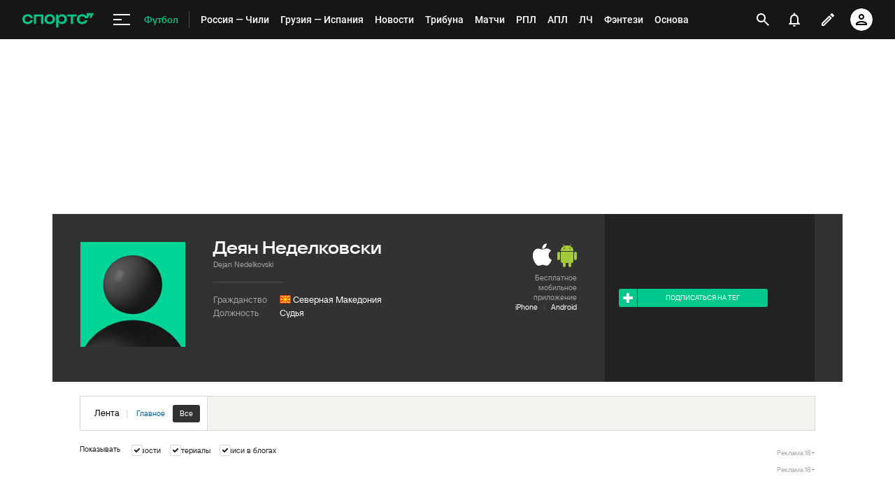

--- FILE ---
content_type: text/html; charset=utf-8
request_url: https://www.google.com/recaptcha/api2/anchor?ar=1&k=6LfctWkUAAAAAA0IBo4Q7wlWetU0jcVC7v5BXbFT&co=aHR0cHM6Ly93d3cuc3BvcnRzLnJ1OjQ0Mw..&hl=en&v=TkacYOdEJbdB_JjX802TMer9&size=invisible&badge=inline&anchor-ms=20000&execute-ms=15000&cb=utduz1mxu56s
body_size: 45431
content:
<!DOCTYPE HTML><html dir="ltr" lang="en"><head><meta http-equiv="Content-Type" content="text/html; charset=UTF-8">
<meta http-equiv="X-UA-Compatible" content="IE=edge">
<title>reCAPTCHA</title>
<style type="text/css">
/* cyrillic-ext */
@font-face {
  font-family: 'Roboto';
  font-style: normal;
  font-weight: 400;
  src: url(//fonts.gstatic.com/s/roboto/v18/KFOmCnqEu92Fr1Mu72xKKTU1Kvnz.woff2) format('woff2');
  unicode-range: U+0460-052F, U+1C80-1C8A, U+20B4, U+2DE0-2DFF, U+A640-A69F, U+FE2E-FE2F;
}
/* cyrillic */
@font-face {
  font-family: 'Roboto';
  font-style: normal;
  font-weight: 400;
  src: url(//fonts.gstatic.com/s/roboto/v18/KFOmCnqEu92Fr1Mu5mxKKTU1Kvnz.woff2) format('woff2');
  unicode-range: U+0301, U+0400-045F, U+0490-0491, U+04B0-04B1, U+2116;
}
/* greek-ext */
@font-face {
  font-family: 'Roboto';
  font-style: normal;
  font-weight: 400;
  src: url(//fonts.gstatic.com/s/roboto/v18/KFOmCnqEu92Fr1Mu7mxKKTU1Kvnz.woff2) format('woff2');
  unicode-range: U+1F00-1FFF;
}
/* greek */
@font-face {
  font-family: 'Roboto';
  font-style: normal;
  font-weight: 400;
  src: url(//fonts.gstatic.com/s/roboto/v18/KFOmCnqEu92Fr1Mu4WxKKTU1Kvnz.woff2) format('woff2');
  unicode-range: U+0370-0377, U+037A-037F, U+0384-038A, U+038C, U+038E-03A1, U+03A3-03FF;
}
/* vietnamese */
@font-face {
  font-family: 'Roboto';
  font-style: normal;
  font-weight: 400;
  src: url(//fonts.gstatic.com/s/roboto/v18/KFOmCnqEu92Fr1Mu7WxKKTU1Kvnz.woff2) format('woff2');
  unicode-range: U+0102-0103, U+0110-0111, U+0128-0129, U+0168-0169, U+01A0-01A1, U+01AF-01B0, U+0300-0301, U+0303-0304, U+0308-0309, U+0323, U+0329, U+1EA0-1EF9, U+20AB;
}
/* latin-ext */
@font-face {
  font-family: 'Roboto';
  font-style: normal;
  font-weight: 400;
  src: url(//fonts.gstatic.com/s/roboto/v18/KFOmCnqEu92Fr1Mu7GxKKTU1Kvnz.woff2) format('woff2');
  unicode-range: U+0100-02BA, U+02BD-02C5, U+02C7-02CC, U+02CE-02D7, U+02DD-02FF, U+0304, U+0308, U+0329, U+1D00-1DBF, U+1E00-1E9F, U+1EF2-1EFF, U+2020, U+20A0-20AB, U+20AD-20C0, U+2113, U+2C60-2C7F, U+A720-A7FF;
}
/* latin */
@font-face {
  font-family: 'Roboto';
  font-style: normal;
  font-weight: 400;
  src: url(//fonts.gstatic.com/s/roboto/v18/KFOmCnqEu92Fr1Mu4mxKKTU1Kg.woff2) format('woff2');
  unicode-range: U+0000-00FF, U+0131, U+0152-0153, U+02BB-02BC, U+02C6, U+02DA, U+02DC, U+0304, U+0308, U+0329, U+2000-206F, U+20AC, U+2122, U+2191, U+2193, U+2212, U+2215, U+FEFF, U+FFFD;
}
/* cyrillic-ext */
@font-face {
  font-family: 'Roboto';
  font-style: normal;
  font-weight: 500;
  src: url(//fonts.gstatic.com/s/roboto/v18/KFOlCnqEu92Fr1MmEU9fCRc4AMP6lbBP.woff2) format('woff2');
  unicode-range: U+0460-052F, U+1C80-1C8A, U+20B4, U+2DE0-2DFF, U+A640-A69F, U+FE2E-FE2F;
}
/* cyrillic */
@font-face {
  font-family: 'Roboto';
  font-style: normal;
  font-weight: 500;
  src: url(//fonts.gstatic.com/s/roboto/v18/KFOlCnqEu92Fr1MmEU9fABc4AMP6lbBP.woff2) format('woff2');
  unicode-range: U+0301, U+0400-045F, U+0490-0491, U+04B0-04B1, U+2116;
}
/* greek-ext */
@font-face {
  font-family: 'Roboto';
  font-style: normal;
  font-weight: 500;
  src: url(//fonts.gstatic.com/s/roboto/v18/KFOlCnqEu92Fr1MmEU9fCBc4AMP6lbBP.woff2) format('woff2');
  unicode-range: U+1F00-1FFF;
}
/* greek */
@font-face {
  font-family: 'Roboto';
  font-style: normal;
  font-weight: 500;
  src: url(//fonts.gstatic.com/s/roboto/v18/KFOlCnqEu92Fr1MmEU9fBxc4AMP6lbBP.woff2) format('woff2');
  unicode-range: U+0370-0377, U+037A-037F, U+0384-038A, U+038C, U+038E-03A1, U+03A3-03FF;
}
/* vietnamese */
@font-face {
  font-family: 'Roboto';
  font-style: normal;
  font-weight: 500;
  src: url(//fonts.gstatic.com/s/roboto/v18/KFOlCnqEu92Fr1MmEU9fCxc4AMP6lbBP.woff2) format('woff2');
  unicode-range: U+0102-0103, U+0110-0111, U+0128-0129, U+0168-0169, U+01A0-01A1, U+01AF-01B0, U+0300-0301, U+0303-0304, U+0308-0309, U+0323, U+0329, U+1EA0-1EF9, U+20AB;
}
/* latin-ext */
@font-face {
  font-family: 'Roboto';
  font-style: normal;
  font-weight: 500;
  src: url(//fonts.gstatic.com/s/roboto/v18/KFOlCnqEu92Fr1MmEU9fChc4AMP6lbBP.woff2) format('woff2');
  unicode-range: U+0100-02BA, U+02BD-02C5, U+02C7-02CC, U+02CE-02D7, U+02DD-02FF, U+0304, U+0308, U+0329, U+1D00-1DBF, U+1E00-1E9F, U+1EF2-1EFF, U+2020, U+20A0-20AB, U+20AD-20C0, U+2113, U+2C60-2C7F, U+A720-A7FF;
}
/* latin */
@font-face {
  font-family: 'Roboto';
  font-style: normal;
  font-weight: 500;
  src: url(//fonts.gstatic.com/s/roboto/v18/KFOlCnqEu92Fr1MmEU9fBBc4AMP6lQ.woff2) format('woff2');
  unicode-range: U+0000-00FF, U+0131, U+0152-0153, U+02BB-02BC, U+02C6, U+02DA, U+02DC, U+0304, U+0308, U+0329, U+2000-206F, U+20AC, U+2122, U+2191, U+2193, U+2212, U+2215, U+FEFF, U+FFFD;
}
/* cyrillic-ext */
@font-face {
  font-family: 'Roboto';
  font-style: normal;
  font-weight: 900;
  src: url(//fonts.gstatic.com/s/roboto/v18/KFOlCnqEu92Fr1MmYUtfCRc4AMP6lbBP.woff2) format('woff2');
  unicode-range: U+0460-052F, U+1C80-1C8A, U+20B4, U+2DE0-2DFF, U+A640-A69F, U+FE2E-FE2F;
}
/* cyrillic */
@font-face {
  font-family: 'Roboto';
  font-style: normal;
  font-weight: 900;
  src: url(//fonts.gstatic.com/s/roboto/v18/KFOlCnqEu92Fr1MmYUtfABc4AMP6lbBP.woff2) format('woff2');
  unicode-range: U+0301, U+0400-045F, U+0490-0491, U+04B0-04B1, U+2116;
}
/* greek-ext */
@font-face {
  font-family: 'Roboto';
  font-style: normal;
  font-weight: 900;
  src: url(//fonts.gstatic.com/s/roboto/v18/KFOlCnqEu92Fr1MmYUtfCBc4AMP6lbBP.woff2) format('woff2');
  unicode-range: U+1F00-1FFF;
}
/* greek */
@font-face {
  font-family: 'Roboto';
  font-style: normal;
  font-weight: 900;
  src: url(//fonts.gstatic.com/s/roboto/v18/KFOlCnqEu92Fr1MmYUtfBxc4AMP6lbBP.woff2) format('woff2');
  unicode-range: U+0370-0377, U+037A-037F, U+0384-038A, U+038C, U+038E-03A1, U+03A3-03FF;
}
/* vietnamese */
@font-face {
  font-family: 'Roboto';
  font-style: normal;
  font-weight: 900;
  src: url(//fonts.gstatic.com/s/roboto/v18/KFOlCnqEu92Fr1MmYUtfCxc4AMP6lbBP.woff2) format('woff2');
  unicode-range: U+0102-0103, U+0110-0111, U+0128-0129, U+0168-0169, U+01A0-01A1, U+01AF-01B0, U+0300-0301, U+0303-0304, U+0308-0309, U+0323, U+0329, U+1EA0-1EF9, U+20AB;
}
/* latin-ext */
@font-face {
  font-family: 'Roboto';
  font-style: normal;
  font-weight: 900;
  src: url(//fonts.gstatic.com/s/roboto/v18/KFOlCnqEu92Fr1MmYUtfChc4AMP6lbBP.woff2) format('woff2');
  unicode-range: U+0100-02BA, U+02BD-02C5, U+02C7-02CC, U+02CE-02D7, U+02DD-02FF, U+0304, U+0308, U+0329, U+1D00-1DBF, U+1E00-1E9F, U+1EF2-1EFF, U+2020, U+20A0-20AB, U+20AD-20C0, U+2113, U+2C60-2C7F, U+A720-A7FF;
}
/* latin */
@font-face {
  font-family: 'Roboto';
  font-style: normal;
  font-weight: 900;
  src: url(//fonts.gstatic.com/s/roboto/v18/KFOlCnqEu92Fr1MmYUtfBBc4AMP6lQ.woff2) format('woff2');
  unicode-range: U+0000-00FF, U+0131, U+0152-0153, U+02BB-02BC, U+02C6, U+02DA, U+02DC, U+0304, U+0308, U+0329, U+2000-206F, U+20AC, U+2122, U+2191, U+2193, U+2212, U+2215, U+FEFF, U+FFFD;
}

</style>
<link rel="stylesheet" type="text/css" href="https://www.gstatic.com/recaptcha/releases/TkacYOdEJbdB_JjX802TMer9/styles__ltr.css">
<script nonce="7c4jkqI6deI0bZP_wLNc-g" type="text/javascript">window['__recaptcha_api'] = 'https://www.google.com/recaptcha/api2/';</script>
<script type="text/javascript" src="https://www.gstatic.com/recaptcha/releases/TkacYOdEJbdB_JjX802TMer9/recaptcha__en.js" nonce="7c4jkqI6deI0bZP_wLNc-g">
      
    </script></head>
<body><div id="rc-anchor-alert" class="rc-anchor-alert"></div>
<input type="hidden" id="recaptcha-token" value="[base64]">
<script type="text/javascript" nonce="7c4jkqI6deI0bZP_wLNc-g">
      recaptcha.anchor.Main.init("[\x22ainput\x22,[\x22bgdata\x22,\x22\x22,\[base64]/[base64]/[base64]/[base64]/[base64]/MjU1Onk/NToyKSlyZXR1cm4gZmFsc2U7cmV0dXJuIEMuWj0oUyhDLChDLk9ZPWIsaz1oKHk/[base64]/[base64]/[base64]/[base64]/[base64]/bmV3IERbUV0oZlswXSk6Yz09Mj9uZXcgRFtRXShmWzBdLGZbMV0pOmM9PTM/bmV3IERbUV0oZlswXSxmWzFdLGZbMl0pOmM9PTQ/[base64]/[base64]/[base64]\x22,\[base64]\\u003d\x22,\x22w4zCisOgbMOlHQPDr3Vwwo/CssKCc2RWw47ConYHw7PCuEbDp8KqwqoJKcK/[base64]/[base64]/Cs8K+JcK5wosYZDZuBQ4RW8K0w6lkEsOFPcKPbyJKw4PDv8KbwqY/IHrCvirCi8K1ODR/XsK+GDHCn3XCu2doQQc3w67Cp8Krwr3Cg3PDnMO7wpImKcKvw73CmnfCisKPYcKgw5EGFsKRwovDo17DgibCisK8wrzCkQXDosKJU8O4w6fCsFUoFsKLwrF/YsOlZC9kcsKcw6olwrBuw73Dm10uwobDklV/d3cfFsKxDiQeCFTDgkxMXytCJCcudCXDlRXDsRHCjAHCpMKgOyPDsj3Do05Bw5HDkTgcwoc/[base64]/DlwDDmsOCwojDl8Onw6LDrizDiR8Aw4PCpQbDh04zw7TCnMKjecKJw5LDqcOSw58ewrJiw4/Cm2cww5dSw69RZcKBwozDq8O8OMKDwoDCkxnCjMKJwovCiMKOZGrCo8OLw4cEw5Z7w7E5w5Ymw77DsVnCvsK+w5zDj8KYw6rDgcONw5RGw77DoQvDrV0nwrvDqinCqMOmKxtqfDLDlAbCjGMKKllgwpPCtMKlwpvDmMK/PsOPOjIBw5l5w6RVw6/DkcOXw7VNO8OWQXdmEMOTw6INw4AXelp4w5QjesO+w7Igwo7CnsKCw6IJwrbDrsK2RsKSA8K4acKNw7/[base64]/w59fwolOamzDuMKaCRcOw4UUPX7CmcOBw6p3VMKpwojDuUYTwqhqw4zCpmvCtGNnw7HDukEENnBZNWxCdMKlwpUmwpoZZsOywoICwqJFJBDCqsKow7dvw6RWNcKuw7vDkDQkwrjDu3vDk3N3fkUrw4wlasKaKsKWw7UYw4kDCcKkw57Chz7CixXCiMOnw6DCmMOmbR/DkizCqAEowqwEw45yEA0pwoTCvMKAAFNzYMKjw4g1MFsEwrJIExnCsFtKWsO7w5QpwrcGesO6fsOqDUBsw47DgB11JVQeWMOlwrobecKCwo3CoH4mwqLChMOyw55Vwo5Pw43Cl8K2wrXCjMOHUkbCp8KMwodmwqFXwo5Rwo8nR8K1TcOqwog1w7QGHx/[base64]/DkFE8wrVWwqoFw4ROwrzCiSTCsgHDniZnw5cGw7ciw4HDiMK9wr7CvcOVOm/Dj8ObaxQ9w4J5wpZBwox+w5YnH1tgw6fDlcOhw63Ct8KfwrFeWGNawrV3WHrCv8O+woLCjcKMwo4Ww7kuLW5oGS9eRVJ7w5Fmwq/Cq8KkworCuDTDnMKew7PDu1BHw6hAw6Jcw7TDnAvDr8KEw4DCvMOGw5/CkygTdsKJCMKww45RVMKZwrXDucOcEMOZZsKlwrvCnXMvw5lCw5/DssKlEMODPUvCuMKKwr9hw73DvsO+w7fDh1Qxw5vDr8OUw6cCwoPCnlhKwo9zMcOXwq7CksK7ZATDv8Omwpx+WsOye8OdwobDhG7CmSUwwo3Cjnd7w7VgNMKGwqc5KcKbQMO+KWZFw69uS8OtUsKMDcKJOcK/[base64]/[base64]/ChAjDmQPCoMO5BMOYK17Dtg9NW8KGw63DtsOsw7bChjNgJwHDpzLCo8Omw4nDqy7CrCHCvsOYRiHDnlrDk1jDpGTDjkTDqcK7wo4bLMKdVXbCvFMpGBXCqcKpw6MvwqglTsO2wq9cw4HCn8Kew6Nywq/DgsK4wrPChkzDszt9wobDpgXCiy0kTGJVeFY/wrM4HsOJwqdmwr9xw4XDlVTDiy4TXxo7woHDkcOdHwh7wp/DlcKewp/CrcOILiPDqsKGdk7DpB7CjV3DksOCw47CsGlWw6snFjEKHMK/D3jDjlYEUW/DjsKwwonDjMKaVz7DkcKdw6R6JcOfw5bCosOjw4/ChcKcWMOfw4p0w4MRwovClMKTwprDhMKyw7DDj8KwwqzDgnZKEUHCl8OOY8OwF3djw5FnwoHCksOKw57Dow3DgcKEwpvDoVhHEVNSMVbDphDCncO2w4k/wpElLsOOwrjCkcO/wpg6w4Vxwp0Cwo5rw79/KcOSXMKtDsOxS8KAw7cdD8OufsO7wrnDkwLCuMOREV7Dq8Oyw4R3wro9Ag1RexHDql1Kwp3Cn8OEXV0Pw5TDhR7DhiIKacKIXVlQaTEdE8KAfVQgEMKHNcO5AWfCnMOVcVLCi8KCwrJ7JlLCocKUw6vDhE/Diz7DiXp7wqTCpMKmFMKeQsK5fl/DicOsYcOUwobCsRTCvxRPwpLCr8ODwoHCh3zDojrDlsOCE8KwMGR9HcKRw6DDtMKYwpYXw4fDvsO9YsKawqpuwoM7biDDksKYw7M/SSVmwpJGF0bCtCbCvwDCmg5Pw7kTUMK0wrjDvQkVwolBH0XDhSbCssKKG05dw787ScKtw58CWsKDw74rGUjCj03Doxwhw63Dk8K/wq0Iw5x0eSvDjsKAw6/[base64]/V8KfwotOw4QEYwLCiMODw7zCoMKoXR4Hw4Qow63CvcK8TsK+JsOjdsOYJcKrBSJQwqgzVVoqCSnCtGN4w5zDoiBKwqFPGjlpScOtBcKLw6MkB8K1VRg9wqwjXsOnw4ZvSsOOw4xpw6cCByzDi8Oxw6A/H8K6w65XYcOUQCfCv1jCoT3CtA/DnTXCmQdAfsOfSsO6w5ElJw4YPMKEwrTCqxgtW8O3w4dHH8KrFcOxwpc3wqV6w7c1w5/DmBfCrcOlO8ORIsOqAXzDvMKzwrlDXzLDnnJGw7xLw4nDjEk0w4QCa1ZrRkXCrw4bFsKNMsKewrZ6VMOGw7zCncOFwoIMMxTChsKIw7/Du8KMc8K3KCVmFk0uwrkHw700wr98wqrDhRjCrMKOwqwrwrhhXMOVHivCix9BwprCgsOcwpPCrwjCtwoHVsKZJ8KfKMOBesKaUWHCvFQzEwhtJ0TDvU1DwqnCnMOsX8KXw6kTaMOkGcK4EMKdfwtnUQdpDwPDllscwrh/w4XDgVh1acKPw4TDusOSRMK1w5NTJXYHK8OEwqDCmxPDmmrCgsOoI2NEwqIZw4dSL8K0JRvCoMOrw5rDhQDCkkJEw6nDkXrDiCfChDZMwrHDqsODwqcZw5UQZ8KSPXvCtcKEGMOZwpPDrScowrjDu8KRIxwwd8OtMkkTbsO/ODbDo8ODwobDkEdXaCcQw6PDncO0w5J/w67Dhm7CiXBnw4TCoA5GwrAjZAADWGvCjcKBw5HCjMKWw5YpEgnCh3hQwptBMMKKKcKVwr/ClRYpfiHDkUrCqG4bw4Vuw7/DkAsifCFxb8KSwpBsw7N2wooww5nDvCLChTLCgcKawo3DnT4FSMK/wr/DnwkjRsOiw7HDoMKPw4bDs2TCvhNVVcOlDcKvEMKjw6LDvMKjJCxwwpjCrMOve0AjK8KxJCzCv0wJwph0c3pEWsOtYGDDt2PCksK1AMOxclXCulAlNMKpeMKywo/CqQdQIsOpw4PClcK6w7/DjztCw49bP8OOw5hDAH7DuwhTGDBCw4AMw5YQZsOLEWBzRcKPWGjDoVcDZMO0w6EAwqLCssOPSsKZw6DDuMKSwro7PR/CucKFwqLChkHCvzIkwqURw7dAw5HDolDDs8OBM8K7w7YfPsK7ScKVwq5AOcKCw6hZw57DqcKpw5bCnQXCjXY9eMOVw5saGk3CosKpBsOtWMOOWWxOL1XDqMKlVzRwP8OYc8Omw7xcC2/DpkMbUCRewoUHw4ocWMKiZsOpw7vDty3CpF9xeFbCtj/[base64]/DhRduKcKMbMKJw4zDo8O+w63Dj8KpWsKrw6/CkU/Ds0rDkA1dwpJpwp97wpcrO8OVw6rCjcO/K8Kzw7jCnGrDpMO1a8KBwr3Dv8ORw5LCgcOHw70Pwpo5w5R2RDPCvAPDm2sSC8KLUMKmTMKiw6fDglpfw7RNWifCnxIkw4cYLBfDiMKawpnDgsKgwo7DuyNyw6fCs8OhP8OUwpV0w6stc8Kfw5h/NsKLw4bDun7CscKwwozClBcWY8KIwoJAYmvDoMKYUWfDpsOoQ3kucgzDs3/CihJkw7QNXcKXccOiwqTCnMK8LxbDosKYwpbCm8Ohw5Vxw5djQMKtw4zChMKTw47Dt1rCmcK8eCBPTS7Dh8OBwoR/D2EFw7rDvFlsGsKowqkBHcKxQkXDoirDkl/[base64]/Dj8OtwqgRwovClWDDv2TDsMKNf8KVYh4PWsOfwoZbwovDnjPDt8Odf8OBQhDDjcK/[base64]/DtcOCLcOxwrgQQjsHw6jCo8OHAFHCk8O7w6fDm2/DpsKiJiEWwqtowp0cbMO6wp1YSEbCphh9w4caS8OmW3vCvjzCszjCj15hHcKwN8OTfsOlP8KFZMO/w4gDC15aHDrCgcOeZxTDvsKyw7/DkB3CnMKgw4NQWx/DiknCoAF+wp40X8KNQ8Oswp1uemQkZ8OBwpd/[base64]/CoEUYw7gfwpbCr8O3WyTCjMKSwrvCtzPDoDljwpTCocKFG8OewqfCi8OHwo1swpxSdMO0NcKYYMOAwq/CtMOww5rDh0DCtW3Cr8OeZsKBw53CrcKue8OkwpsFTmbCvxXDokVpwq7Cojdww4nCtsOrIcKPYsO3Hg/DtUbCqMOQBcOTwqNRw5rCjMK6wpDDtTkdNsOqBHjCr3XCvV7CqS7DinEpwrU/[base64]/wqHDssKxEDHCtcOjdcKfwrsfwpvDp8OkwrPCmcOqdD7CqV/CmMKIw7Mcwr/CrMKLYShWFTdgw6rCqFx9dDfCjms0wo3DhcKGwqgqVMOKwpxBwqpbw4cSFA3CpsKRwpxMe8Kwwos8YsKfwpFCwojDjgh8J8KIwonCisOIw4J6wozDugXCj2hdOUsdA3vCucKGw5BFU0AYwqrDvcKWw7HDv27CosOyGk8SwrXDgE8XB8K/[base64]/DrMOWwrLDknvDnBXConvCvXDDqsKeQW/DqFcjGsO1w7RCw6rDk2PDvsOtHl7DlkPDgcOQYsOzNsKjwrvCjFYGw486wp0wMcKzwoh/w7TDunfDpMKNCUrClAkrQcO6C3TChiQtG09pfcKow7XCjsOYw5pYDgLCmsKlTSRiw4syK1TDuVzCg8K8esKbZ8KycsKww7rDiCjDiXvDosKIw4tew4VxOMKWwo7CkyvDqGDDglPDom/DihvCnUfDuhouWV/[base64]/[base64]/ClDFYwoDDrMKMFMOnw4t0LMOpw5fCpA5xEXwVwoUTQz3Dm3hEw57CjsK+woIBwpzDkMOowrnClsKFVkzCk3bCli3DrMKIw5lYQ8K0WcKvwqlIMTDCtXbClV5swrtWGRfCiMO6w4XDtRUIBSBBwo9awqBgwqJvADvDlGrDkHVKw7FRw4kvw4N/w73DtlvDm8K1wqHDl8O6dTAQw7rDsCzDicKowpPCsAjCoWQOdXxTw5fDnRbDqkB4FsOwW8Ofw4o3KcOpw6DDrcKDJsOhc2REPSg6ZsK8d8K/[base64]/[base64]/CmWlnw7PCqXTCmcKaa8KoccONwo0+OcK+GMK5w44vSMKww4/DucK9G2Euw65eOcOJwowZw7Z5wrLDiRnCnnDDu8OPwr7Cm8KBw47ChDvCpMKnw5zCmcOSQ8OqclMEHWxnbljDiFEKw6vCvV/CtcOnYl4vfMOQWzDDsTHCr0vDksOGDsKreTXDrMKRQWHCpcO7CsKMcl/CtQXDrBLDqU59YsKnwoNCw4rCoMKqw5vDm13ChHZILxxID25BScKyEQMgw4TDt8KbL38aBMKqchpZw6/DgsOMwqdlw6bDi1DDkyzCtMKnHF/DinRjOGxJAXAJw4QWw7zCj3/CusOnwqzDu1cDwqzDvVoFwqDDjyAfBF/CsCTDl8O+w6A8w4rDrcOUw4fDqsOIw48iH3cfGsKTE0Iew6vCgMOwCcOBCMOCOsKOwrDCvi4RfsK9WcOAw7ZWw6bDnW3DmSLDhsO9w5zCojcFZMKxOmxLCVLCpMOgwr8Fw7fClcKyIU7CsCgcO8KKw4Vfw786w7Zlwo3DncKXYU/DgcK9wrjCs1HCpsK0QcOOwpByw6DCol/CuMKQKsOCb318OsKqwqHDo0hoYcK2dsOLwr8kesO1J0k0MMO0K8Omw4HDhQoTGG01w5rDr8KXVFrCpMKqw7zDtxvCs1jCkQrCrDcrwofCrMKPw5rDrC80M2xQwopbZsKMw6YDwrPDpTjDswzDv3N/fwzCg8KCw6fDl8OUUhbDunLDh0fDozTDl8K8UcO+AcOywpV8GMKuw5NYXcKSwqs/R8OCw6BKfV9VfDnCtsOSNT7CjDrDtULDhR/[base64]/[base64]/DvEnDiMO0w7HCv04NwpjCksOhw5nDlzoMwrBVwr0BBMK5M8KMwr7Dui1pw74ww7PDgScywprDtcKmRAjDj8OJIsKFL0kPGXnCuwdDw63DlMOMWsKGwqbCpcOeIhsCw7thwqAUasO/CsOzBjAkf8OEfFIYw6QgDMOPw7nClWM2V8K/ZMORCsK/[base64]/[base64]/bVxSwpTDjFN1w4nDsMKjGC/DosKvwo8dIH/CoCFJw5AGw4rCnV40EsKqPU5OwqkyLMK7woc+wq94bcOQTcO+w4BpLTrCuVXClcKhOsKNEcKMK8KAw4bCjsKvwoU5w5PDqEsWw5TDkBnClXtIwqs7fsKODAPCrcOmwpDDgcOaScK6C8K3OUIUw6hKwqgrEcOTw5/DqUDDvyxVDsONEMKfwqjDq8KewojCgMK/wq7CqMKQXMOyEDgdN8KSJEnDmcOow7ZTV3QWUUbDosKwwprDlRFbwqthw6wvPTjCrcO0wo/Dm8OVwqIcL8Kswq7Cn2zCosKNRAANwp3Cu3cHFcKuw7NXw5wUb8KpXTFUf0Jew4hDw5XDvyQhwozDjcKHDVHDh8Ktw4PCpsKBwrDCp8KVw5Z3wrdiwqTDrWJgw7bDtloZwqHDpMK4wrs+w5zCkwB+wpHCr0XDh8KCwrQlwpVad8OkXjYkw43CmCDCnm/CrG/Do2/CtsKZPVNEw60qw77CiT3CusO0w5IQwrxvOsOtwrHDpMKFwqfCjRcGwqXDksOBPA5CwoPCmmJwZVZXw7bCuU0PVDLDij/DmGPCq8OawoXDs2jDoU3DmMK1Hndtw6bDo8K3wrXCgcOZNMKjw7cEFAjDnRkaworDt10ED8KIUcKVcQ3CpcOTDcORcsK9wqJsw5bCl1/CjcKRdcKwbcOpwoAFKcO6w4xEwpzDncOmKm0qW8O9w5N/dMO7cW7DicKlwrV1ScKHw57CpDjCkQV4wp0IwrN3WcKtXsKqNSHDtV94d8KMwpvDv8OEw7fDosKuwoXDmSfCgn7CnMKewp/DhsKDwqDCoRjDisOGGsKAd3zDusO0wrTCrcOIw7DChcOBwrkiRcKpwp1aZQkuwpoPwqMIC8K8wq7DrELDn8OnwpbCkcOTJ2JJwo04wqzCkcKxw6cRC8KmWXzDscO4w6zClMKYwqTCsQ/[base64]/w7/[base64]/Dp3DDhsOewrUsF3fCo8OOVwJkwrjCo8KPw4cnw4/ClzIzwo0HwoNwLXPDtAdTw7bChMKsOsK0w6IfMlJhYRDCqsOCTU/CksOIQ10GwrfDsCMTw6HCmcOqR8KJwoLCm8O8QjoNKMOMw6EGecONNUF4D8Kfw5rCt8ODwrbCtMO9K8OBw4YCRsKsworDjjLDq8OeSnPDnyYxwoF8w7nCkMObwrhebW7Ds8OVKh5qeFIywoHCgGM1w4HCscKpfsOdCVx4w5Y+O8Kdw6/DhcKsw6zDusK7Z1EmH3N4eFwIwpfCq0FoQcKPwrslwoY8CcOWFcOiMcKJw5PDoMKvNsO1woDCpMOww6AKwpYyw6k3EsKMYCR0w6bDjsOVw7DCrsOGwovDnWjCon/Cg8OIwr9bwpzCisKgVcOgwqQhScKZw5TCnAJ8KsKmwr9ow5c8wprCucKLwrphUcKDTsK5w4XDuQLCjE/Dt2ZmAQ87G27CvMK5BcOSK2hWOGDDlCtZLA4GwqcXTFbDtAQvOyDCgi51woNewpVwf8OmXMOJwpHDjcKrScKjw4sXFmw/fcKNwqXDksOwwr4Hw6sew5bCqsKPbcOjwpYgSsKkwr4jw53CvMOAw7leAcOeCcOLecOqw75zw7Z0w7tAw6vDjQU0w6jCrcKhw75VJcKwKyDCs8KoUnzCvFLDncK+wq3DoC5yw6PCj8KBEcOoYMOHw5EJWV4kw6/DvsOkw4UfcxfCkcKFwp/ChDs3w5jDhMOsCWTDs8OGLG7CtMOWEWLCslk+woHCsyPDpzFWw71ufcKkJVhiwpvCmMKJw6PDtsKXwrbDrGFVN8Ocw5/CrcKGGEl4w4HDq25Sw4HDl0hOw7nDocOaElHDmEXCkMKxD3Zww5TCmcOjw6ExwrnClMOOwqhaw7HClMKFBVZXcyBIKMKDw5fCuXkaw5YkMXfDrsOfSsO8IMO5cCFHwpPDjVlww6PCjWPDi8OEwq4EXMONw79cacKwMsKiw50Nwp3Dl8KLBz/CsMKtw4vDkMO0wrDCt8KpZR0+wqMAXm3DocOpwo/Cp8Oxw6rCocO2wpDDhSvDr25wwpjDsMKKHA1kUifDqj5rwqjClcKMwoTDlC/CvcKuw6tSw43CisKIw5FoZMOOw4LDvy3CjW/[base64]/[base64]/CpsOMLMKLw5bDnsOMw60KaC/ClsKzw7PCr8KBE2fDqMKBwrrDnsKLAT/DogU6wqZRJMKAw6PDnz1Ow7otXsOHdnknHipNwqLDoWgrJcOIbsKSBm9kU35AK8OGw63DnsOlcMKKeC9lGXfDuCEWajTClcKEwoPChW7Dq3PDksO+wrnCpwzDhB/ChsOjMMKzMMKswq3ChcOGOcK6SsOfw7fCnQDDhWnDj0Uqw6TCnsOxIyhDwrDDgzR2wrwhw69vwpl8I1odwosUw6FHUwBIV0XDrE/DnMOAWGRuwooeQhXDo2M5WcKVIMOpw6nDuS/CvcKywo7CisO8eMK5ZTrCnnZEw7PDnmrCo8OUw4c1woDDmsK+BCjDmjgRwqTDjQ5nVhPDgcO4wqk/w4TDl0VRf8K8w6Btw6jDpsKyw4HCqCImw5rChcKGwo5NwqBSIsOsw5zCqcKEGMKOD8Kcwp3DvsOlw5VVwofCtsKLw5UvYMKIecOXE8Orw4zCm17Cv8OZBSLDsm3DqUtVwrHDj8KzCcO6w5YYwqA6YUMwwqhGLsKmw6VOC0Nwwo4dwrfDpm7CqsK7TUgdw5/DtBRrLMOvwr7DvMKAwofCoTrDgMK3WSprw6vDiEhXJ8O1w5xfwojCs8Orw4Jiw40zwqDCrkxVdzXCjMOfJQtIw5DCu8KwJDhPwr7CqWDCow4dEgPCsXceCBXCrUvCl2ENLE/[base64]/[base64]/[base64]/[base64]/CgsOjw6o9QcOhw7zDu8OoCMOrwqfDl8OAwq/DnTXCul4URkvDtMK/BVpCwpvDosKUw6x6w6fDkcOtwrXCo1RCfDQUwqkYwoPChxcAwphjw7oQw5XCksOtUMKmL8O/wpbDrMOFwobCv0I/w67CnsO9BAldFMOYPQTDqGrCg33ClcORY8KXw5/[base64]/[base64]/[base64]/wqXCn1dMwqPCqyN9FMOJw5bDlMKdw6HDlQZxGFLCoMOOe2lccMK/[base64]/PwrDp8KnBnzDvsOkw4fDix/DrF8NwovCrDMrwqXDoxTDscKSw4NGwrbDpcOjw5VewoVQwo1tw4UPdcKqOsOQFV/Dn8KHbnoGYMO+w7sgwrfCllXCkkErw7jCqcOHw6U6JcKMdCfDmcKpasO+YRjCgmLDlMKtDghdDBfDpcO5eBLCucO0w7jCgRXCsV/Ck8KWwohydzdXTMOULWR5w5oqw5YwUMKcw5NpeF7Dn8Oww7/DsMKSecOWwptpdgrDi3PCscK9bMOQwqLDh8KGwp/Ci8O5wrnCk25zwogsIHzCvkRWJ3fDlDLDrcKWw67DgzA5wpB/woAbwoArFMKQEsKPRCvDtcK2w7c9Vz5Gb8KZKz8STsKcwp5mecO8esOoUcKQKRjDpkYvKcKvw4gawprCj8KYw7bDq8KvT3wzwqQDYsOfwp3DmcOMKcKIDMOVwqBPwp0SwovDh1rCucK+TWoeJiLDkTjCoTF9NGV5ByTDhy7Dvw/[base64]/[base64]/K8KBS0c0w50Gw50Fw5Zmw6xxScOfe8OKSMOWS8OUHMOmwrvDnm3CtlzCosKkwpvCv8KMUGXDjyMRwpnCn8KLwrzCicKfTjRowoN9wo3DrywQJMOBw4HCgxYbwohaw7o0ScOMw7/DrH0zc2hdd8Ksf8O8wrYaJsO5VFjDjcKTJMO/EcOTwpEiX8OhRsKDwpVMRz7CjinCjyduwpZ6c2vCvMKJecKow54uXsKeV8KjKVnCqsKSZ8KHw6HCpcK8MkFXwrN8w7TDqHFWw6/CoBRiw4zCscKYAyJmCRVbVMOtAzjCuSBtAQh0P2fDmwnCq8K0PVU8wp1PXMODMsOOacOpwo8zwrXDj3dgE13CkRRdYBtJw7NUcHTCkcOrMkHCn21Lw5cuHS8Dw6/[base64]/wo3Dh2TDhcOoUMOXwplQwrVJJsKldsO6wocVw7oGcQHDngd4w6fCgCEwwqYjeDjDmMOPw63CqwDCrhhWPcOQXwTDvsOZwpTCrsO8wojCl3Y2BsKewqkEYQ3CrcOuwpk6MBJxwpjCksKBSsO8w4ZYSDfCtMK/[base64]/CigQOXMOgw7nDgcK0wogHGWzCvwDDj8OoAg3CnC8pX8KPDzrDssKFSMO0J8OZwpBFF8Kiw5fCgcOqwr/Dv3VaMizCslgtwqAww5wPWMOnwo3Ck8KJwrk1w4rCu3pew77DmsO4wqzDvEVWwrobwoYJPsK6w4jCvijCsGTCnsOdfcKRw5nDsMKtA8Kiwo/Cr8OFw4IMw5UWCUfDn8K5TQNowqXDjMOSwovDlcKEwr97wpfDmsOwwrYBw4/CpsOPwprDoMO2bAlYTyPDjcOhG8OWSwbDkCkNMnHCjQ1Hw53CkhPCnsKUwqokwrxHTkVle8K+w5AvXVBVwrLDuwkkw5HDhcOMdCEtwroSw7vDg8O8FsOKw7rDklonw4vDqMO4CHvCqcK1w6rDpQIAKwt3w5BrPcKNVD3Dpg7DhcKIFcKuA8OPwrfDjQ/[base64]/CoMKSw6zCpDzCi8KFw6PCusODOcO2bwZ6PMKENXhSwqsWw4bCoCVtwqkVw7QRU3jDuMKIw609CcKpw5bDozkKfMKkw4vDnH/[base64]/DsXzCvcOEwrcZd8OSecOiO8KDwrDCsMOZRnR2w6Rvw6wdwrnChEvCusKrC8Ogw7nDuxcCwqNBwqFtwp92wqXDokDDjyTCvlNzw6nCvMOtwqXDp1DDrsOZwqDDvl/[base64]/DvzstXywPVBBKLj1bw43DomJ0HcOrZMKQF3ozeMKcwrjDrVlIfCjDl1p3HGJ3VnrDoXrDtDnCiAHCiMKkJsOWUcKZOMKJH8OobUwWPRtKZMKaSHg6w5jCv8OpJsKnwrhpwrEXw5fDnMOmwoo4woLCvzzCksOqIcKPwpt/[base64]/DsmZUw7Juw6rCj8KkKsKQw4HDm31vwpjCosKSwrxMZDXCq8KQUcKmwqrCgUnDrERiwpskw78iw5V6eCjCtFpXwpDCt8KMM8KECEDDgMKewr0zw5rDmQZ9wqpAbQDCmWPCvjk/[base64]/Dt8OMJi9gw4zDvsK6G33Cg8O/[base64]/DkMK1FMOnw5nDncKcJ8O3w7psHnTCvn/DrxfCq8OYw5N1AE3CgB3ChkI0wrx+w69Rw4dVb016wrQpOcO7w6ldwoxUOlvCucOuw5rDqcOYwpoxSx7DqDkWB8OKb8Kqw44JwojDs8OCKcOpwpHDrVnDvgvCqlvCuUjDtcKpCmDDhQdoIiTCm8OLwr/DscKVwovCmMOBwq7ChxoDTDlBwqzDnxUzUi8kZwY3GMKLwqrClyFXwq7DmRw0wpJncMOOLcO9worDosOySwbDp8K7KlwUw4rDrsOIXgNBw4BleMOCwq3DscKtwpMrw49dw6PCp8KOPMOMB3gEHcO7wqMTwqrCm8O7VMOJw6LCq1/DgsKuEcKqbcKiwqh3w7bDiDRJw5PDs8OIw5vDpgfCscOBRsK2G3JKEm4NfRk+wpZqIsOQO8OWw4HDu8OZw6HDp3DDpsKoCTfCuUDCjsKbwq1XFDcCwoZ7w4RJw5jCvsOPwp7DrsKWesOoV3sUwq8JwrlTwoYIw7HDncOQaBLCs8KGc2fClS/[base64]/w6fDp3Rzw7HDr3x6wqgJw6QfNsK8w4kfw7d4w6LCkQ0cwovCuMOcZlrCrBMqHyEJw659HcKOeFc0w61Mwr/DqMOJecKcb8KiVwLDosOpYWnCnsOtO1IJMcOCw7zDnzXDpU8xF8KPTHfDiMOtdCdLP8OFw4bCocODKV46wp/Dm0nCgsKTwqXChMKnw4o3w7XDpQA0w5oOwp1Iw7IVTATCl8KKwrkUwrdUI2EpwqoCOMOIw7vDoxh6JsOyTMKRMsK+wrDDvMOfPMKRD8KFw5nCo3PDklzCpD7CvMKawoLCqsK1Y3bDsUQ/YMOJwrfCmzFaYx9DZH1TRMO0wpdLIR4FAn9iw58owoghwqlRP8Kcw6VlDsO0wp8VwrzDgMO9K2QOOizChy1bw5/CmMKMNCAuwot2CMOgw6HCoR/DmSIww5UtFcOjIMKkCwDDhzvDtcOLwpzDhcKbVwMKBmhSw6YUw7grw4fDj8O3AGLChMKow7BTNRF3w5Baw57CvsORw7wrXcOJwr3DgRjDvCpcLMOmwqk+CcKeVmbDuMKowpYrwo/[base64]/Ctgtew4/CrsKZBsKqOSLCh8OzwoQdMcO7w7zDhTIvwpQZP8OsQ8Orw7DDq8ODN8KcwqB/BMOdZ8OIEmxQwofDogrCswfDsSnCjkTCtyJ7R2kAfmx7wrjDgsOPwr1lXMKhYcKUw7DChXLCo8KQw7crEcK5TnpVw7wOw40tJMO0FA0/w6YLCMK/Z8OXUxrDnTsjTcO3IDvDlB1AesOuTMOvw41/HMOeD8O6bsOlw6sLfjZKUiHComTCnhXCgiBzHQTCusK3wqvDo8KFHDvCmGPCo8Oew7XCtyHDmcOGw4BmITjChHFILV7DrcKkKXxaw5DCgcKMdRJDYcKubm/[base64]/Dh8ORwrgMw7gQwpIswqFoXMKGMVwEV8OfwqvCsHMfw6DDs8K3woJud8K3G8OIw4cWw7nCjg3CvMKjw53CmcKCwqBKw4fCrcKRaRpcw7fCo8KEw5ocSMOPbWM/[base64]/w7zCuQrDlyrDvcO3wpgGYF/Cj8KUbT1UwrY0wog1wq7CncOBYlk9wrTChcOvw7g+EyHDh8O3w5zCs35Bw7PCkcKYHxJQUcOGLMKywprDtgrClcOhwrXCjMKGPcOTRMK/[base64]/CmgIpw78Dwo7CrcKgSD5RRG1Zwo7DjSTDpEHCnnfCn8KHWcOiwrHDjBLDmMOHGSTDlBp2w5M4RMKAwp7DnsOJFMO9wq/[base64]/c8OcAibClxHCvMOKw5JIXC/Ck8OEw5LDoT9eVcOawr5hw7dHw50fwrfCiyQiHhnDkGfCsMOkb8O/w5orw5XDuMKpwovDt8KJU1hAeCzClER8w4vCunUoIcOIIsKKw7LCncOdwr/DmMObwpcvZ8OJwpbCo8KJUMKdw44aesKfw4fCrMOTcMK9TRfCj0HClcO0w5ReJx4MeMONw4XDpMKiw69Kw6JuwqQywqYiw5gPw790W8OkJwEhwrLClcOkworChsK9QwcvwrHCmcOKw6dhdDjCkMOtwq4mGsKTLgleAsKHOzpOw7l6d8OeCDcWW8KlwoF8GcKpRB/Cl00Hw4VfwobDisOjw7TCkGnDt8K/IcK7wpvCu8K0YG/DnMKfwp/[base64]/O8KVdMOQwrXDs8Oyw5cYV8OvbcKxUsOEwr4+wodmAGR5W1PCp8KQD0XDu8Oyw4tlw47Dh8OyaV/Dpk5rwojCqQQlPU4ADMKUX8KVZUNIw6TDtFRtw6zDhAQHIsKfQzjDicOowqZ/woBzwrl6w6/DnMKpw73DvlLCvExjwrVYUMOCCUzDhcO4LcOKNRHDjikxw7HCnUzCpsO+w7jCgnxDPyLCvMO3w4hlbMOUwqxdwoXCryTCgw9Qw6YfwqB/wrXDnDshwrQsPsOTIC9jCXnDuMOuORrCvMOGw6QywpBww7LCjsKkw5cuVcOzw4YFPRXDrMK0wqwRwoQ/bcOgw4FEJ8Olw4XDmEbDqW3CrMKdw5dQYkcxw6p7Q8KUUWUlwrkpF8KxwqbCqX8hEcK9XsKoXsKfDMKwFhfDlgrDg8KeJ8K4KnA1w61bCH7DkMOxw6BrVMKbAsK+w7TDnA/Cv1XDnhxHWMKeHcOTwqbDjnHDhC9JJH/DiDE6w6dow4Zhw7HCjnPDksKeDTrDjcKMwo14NMOowpvDolnCsMKbwqQFw5NFYMKuPsOXOMK8YsK/L8OEb2zCuFfDnsO9w73DmX3CjmYewpsQC3/CsMKpwq/[base64]/Dp2gvKX8Rw6HCvwUBXB/CoS4dwovCrAAYJ8KmccKVwrHDvlRHwq9uw4rCkMKMwqDCoR85wrhOwqtDw4TDoDxyw60HIQIRwq92PMO1w73Dp3cLw6B4CMO8wozCmsOPw4nCvmpSa3tNNFvChcKhXyLDqVtOe8OmA8OmwoQ8w5PDnMOOWUN6HMOddsO0HMO/[base64]/PsOuwpQlRhgJw4p+FhLCii1fcyYQCjRHPFQ1wpdHw5Jqw74IKcKpDcOiX17CtRJ2CirCicKiw58\\u003d\x22],null,[\x22conf\x22,null,\x226LfctWkUAAAAAA0IBo4Q7wlWetU0jcVC7v5BXbFT\x22,0,null,null,null,0,[21,125,63,73,95,87,41,43,42,83,102,105,109,121],[7668936,367],0,null,null,null,null,0,null,0,null,700,1,null,0,\[base64]/tzcYADoGZWF6dTZkEg4Iiv2INxgBOgVNZklJNBodCAMSGR0Q8JfjNw7/vqUGGcSdCRm1kPMDGc7KEBk\\u003d\x22,0,0,null,null,1,null,0,1],\x22https://www.sports.ru:443\x22,null,[3,1,3],null,null,null,0,3600,[\x22https://www.google.com/intl/en/policies/privacy/\x22,\x22https://www.google.com/intl/en/policies/terms/\x22],\x22a6ZSC/Wpv2P5X9Yxd22XuFXxVigG1uTRjJTWONEe+1g\\u003d\x22,0,0,null,1,1763220947582,0,0,[168],null,[196,101,246],\x22RC-C8gCGxfFlIohVQ\x22,null,null,null,null,null,\x220dAFcWeA6gjUvjRH5b0a-6QH1IbatGdnbWfkuTYo968vmNAnbtLWMGuQ8fqvZSzvkVJKuD0JWr6S34swZ4Dked1sdQBDJLna14gA\x22,1763303747532]");
    </script></body></html>

--- FILE ---
content_type: application/javascript
request_url: https://senoval.cdn.sports.ru/navigation-ssi/public/index-85b0a083-462c6185-c9fded25-20d6975d.js
body_size: 1317
content:
import{d as $,r as c,a as V,w as b,v as j,N as z,R as q,o as s,c as i,b as v,e as o,g as f,F as w,z as G,q as I,j as S,u as l,O as R,X as A,P,Q as W,t as B,h as Q,$ as L,U as X,Y,l as O,W as H,a0 as J,a1 as K,a2 as Z}from"./index-35876eff.js";import{I as ee}from"./UICheckbox.es-ae6a8fbf-dcc040a3-37826872-626a41c7.js";const ae="Еще не зарегистрированы на Sports.ru?",le="Нет аккаунта на Кибере?",te={class:"auth-screen__social"},se={class:"auth-from__form"},oe={key:0,class:"auth-screen__error"},ne={class:"auth-screen__actions"},ue={class:"auth-screen__remember auth-checkbox"},re=$({__name:"AuthBlock",props:{socialItems:{type:Array,required:!0},socialSettings:{type:Object,default:null},authError:{type:String,default:""},isOpenAuth:{type:Boolean,default:!1},isSports:{type:Boolean,default:!0}},emits:["onSwitchState","onSubmit","onSocialIconClick","onSocialLogin"],setup(r,{emit:D}){let m;const p=r,d=D,_=c(!1),n=c(""),u=c(""),y=c(!0),h=c(""),M=V(()=>_.value?"text":"password");b([n,u],()=>{h.value=""}),b(()=>p.authError,()=>{h.value=p.authError});const k=V(()=>!u.value||!n.value),x=p.isSports?ae:le,F=t=>{t.preventDefault(),!k.value&&d("onSubmit",{password:u.value,email:n.value,rememberMe:y.value})},g=t=>{d("onSwitchState",t)},C=()=>_.value=!_.value,U=t=>{d("onSocialIconClick",t)},T=(t,e)=>{d("onSocialLogin",{type:t,user:e})},E=t=>{if(m!=null&&m.value&&p.isOpenAuth){const e=J({formName:K.SIGN_IN,fieldName:t});m.value.collect(Z,e)}};return j(()=>{m=z(q)}),(t,e)=>(s(),i(l(H),{title:"Авторизация",class:"auth-screen--auth"},{default:v(()=>[o("div",te,[(s(!0),f(w,null,G(r.socialItems,a=>(s(),f(w,{key:a.type},[a.component&&r.socialSettings?(s(),i(I(a.component),{key:0,settings:r.socialSettings,onLogin:N=>T(a.type,N)},null,40,["settings","onLogin"])):(s(),i(I(a.icon),{key:1,class:"auth-screen__social-icon",onClick:N=>U(a.type)},null,8,["onClick"]))],64))),128))]),e[8]||(e[8]=o("div",{class:"auth-screen__separator"},[o("span",null,"или")],-1)),o("form",se,[S(l(R),{modelValue:n.value,"onUpdate:modelValue":e[0]||(e[0]=a=>n.value=a),type:"email",name:"email",autocomplete:"email",class:"auth-screen__input auth-screen__input--email",placeholder:"Ваш e-mail",onFocus:e[1]||(e[1]=a=>E(l(A).MAIL))},null,8,["modelValue"]),S(l(R),{modelValue:u.value,"onUpdate:modelValue":e[2]||(e[2]=a=>u.value=a),type:M.value,class:"auth-screen__input auth-screen__input--with-icon auth-screen__input--password",placeholder:"Ваш пароль",onFocus:e[3]||(e[3]=a=>E(l(A).PASSWORD))},{right:v(()=>[_.value?(s(),i(l(P),{key:0,class:"auth-screen__eye",onClick:C})):(s(),i(l(W),{key:1,class:"auth-screen__eye",onClick:C}))]),_:1},8,["modelValue","type"]),h.value?(s(),f("span",oe,B(h.value),1)):Q("",!0),o("div",ne,[o("label",ue,[S(l(ee),{modelValue:y.value,"onUpdate:modelValue":e[4]||(e[4]=a=>y.value=a),title:"Запомнить меня"},null,8,["modelValue"])]),o("span",{class:"auth-screen__forget",onClick:e[5]||(e[5]=a=>g(l(L).SCREEN_REMINDER))},"Забыли пароль?")]),S(l(X),{class:"auth-screen__submit","full-width":"",disabled:k.value,size:l(Y).MD,onClick:F},{default:v(()=>e[7]||(e[7]=[O(" Войти ")])),_:1},8,["disabled","size"])])]),bottom:v(()=>[O(B(l(x))+" ",1),o("div",{class:"auth-screen__switcher",onClick:e[6]||(e[6]=a=>g(l(L).SCREEN_REGISTRATION))}," Зарегистрироваться ")]),_:1}))}});export{re as default};
